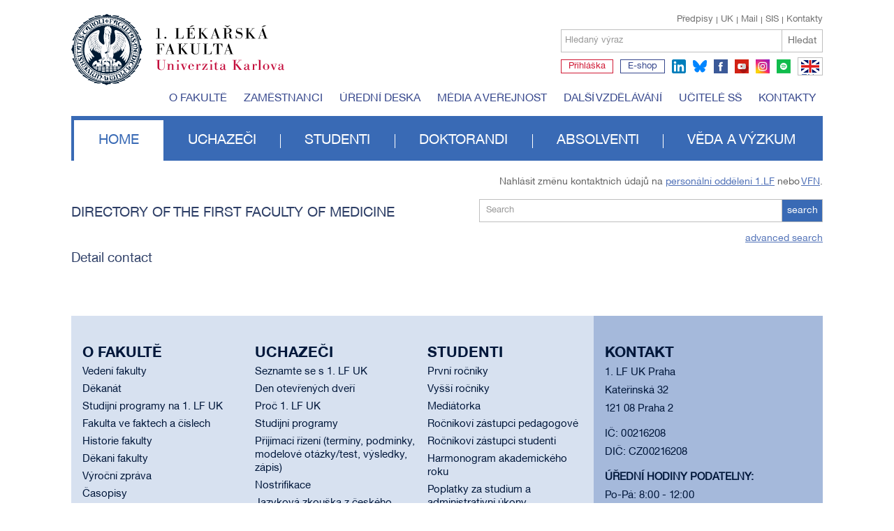

--- FILE ---
content_type: text/html; charset=utf-8
request_url: https://www.lf1.cuni.cz/contacts?nContactID=88149
body_size: 16487
content:


<!doctype html>
<html class="no-js" lang="cs">
	<head>
		<meta charset="utf-8">
		
		<meta http-equiv="X-UA-Compatible" content="IE=edge,chrome=1">
		<meta name="viewport" content="width=device-width, initial-scale=1.0">
		
		<title>1. lékařská fakulta Univerzity Karlovy</title>
	
		<meta name="description" content="">
		<meta name="keywords" content="">
        
		<meta name="author" content="lf1.cuni.cz">
		<meta name="owner" content="lf1.cuni.cz">
		<meta name="copyright" content="lf1.cuni.cz">
		<meta name="zoom-domain-verification" content="ZOOM_verify_gyEHJ5-FSASA3OCQlFp64Q">
		
		<link rel="author" href="/humans.txt">
		
		
		
		<link rel="shortcut icon" href="/favicon.ico?v=01">
		<link rel="stylesheet" href="/content/62/styles/style.css">
		<link rel="stylesheet" href="/content/styles/styles.advanced.css?v=01">
		<link rel="stylesheet" href="/content/styles/prettyPhoto.css">
		<script src="/content/scripts/modernizr-2.0.js" async></script>
		<script src="/content/62/scripts/global0.js"></script>
			<meta property="og:title" content="1. lékařská fakulta Univerzity Karlovy">
			<meta property="og:type" content="website">
			<meta property="og:url" content="https://www.lf1.cuni.cz/">
			<meta property="og:image" content="https://www.lf1.cuni.cz">
			<meta property="og:description" content="1. lékařská fakulta Univerzity Karlovy">
		<link rel="apple-touch-icon" href="/content/img/apple-icon.png">
		
		
		<!-- Matomo -->
		<script>
		  var _paq = window._paq = window._paq || [];
		  /* tracker methods like "setCustomDimension" should be called before "trackPageView" */
		  _paq.push(['trackPageView']);
		  _paq.push(['enableLinkTracking']);
		  (function() {
			var u="https://analytics.lf1.cuni.cz/";
			_paq.push(['setTrackerUrl', u+'matomo.php']);
			_paq.push(['setSiteId', '19']);
			var d=document, g=d.createElement('script'), s=d.getElementsByTagName('script')[0];
			g.async=true; g.src=u+'matomo.js'; s.parentNode.insertBefore(g,s);
		  })();
		</script>
		<!-- End Matomo Code -->

		
		
	</head>
	<body>
		
		<header>
	<div class="logocz">
		
		<a href="/" class="lf1 logocz" title="1. lékařská fakulta Univerzity Karlovy"><img src="/content/img/logo-cz.svg" alt="1. lékařská fakulta Univerzity Karlovy" width="305"></a>
		<a href="https://www.cuni.cz" class="uk" title="Univerzita Karlova">Univerzita Karlova</a>
		
		<div id="search">
			<div class="links">
					
					<a href="/kontakty" class="right">Kontakty</a>
					<a href="https://is.cuni.cz/studium/index.php" class="right">SIS</a>
					<a href="https://www.lf1.cuni.cz/mail" class="right">Mail</a>
					<a href="https://www.cuni.cz" class="right">UK</a>
					<a href="/uredni-deska-vnitrni-predpisy" class="right first">Předpisy</a>
					
			</div>
			<div class="search">
				<form method="get" id="cse-search-box" action="/hledat" class="newform">
					<div>
				
						<label for="sSearchText">
							<span>Hledaný výraz</span>
							<input id="sSearchText" type="text" name="searchtext" value="" />
						</label>
						<button type="submit" title="Hledat">Hledat</button>
					</div>
				</form>
			</div>
			<div class="social">
					<a href="https://is.cuni.cz/studium/prijimacky/index.php" target="blank" title="Přihláška" class="apply text">Přihláška</a>
					<a href="http://www.alumni1lf.cz/e-shop" target="blank" title="E-shop" class="eshop text">E-shop</a>
					<a href="https://www.linkedin.com/school/19193889" target="blank" title="linkedin" class="ln">linkedin</a>
					<a href="https://bsky.app/profile/1.lf.unikarlova.cuni.cz" target="blank" title="bluesky" class="bsky">bluesky</a>
					
					<a href="https://www.facebook.com/1lfuk" target="blank" title="facebook" class="fb">facebook</a>
					<a href="https://www.youtube.com/user/LF1UK" target="blank" title="youtube" class="yt">youtube</a>
					<a href="https://www.instagram.com/1lf_unikarlova" target="blank" title="instagram" class="ig">instagram</a>
					<a href="https://open.spotify.com/show/4kzVhr7eCLlpFmsempVjgL" target="blank" title="spotify" class="sy">spotify</a>
					
					<a href="https://en.lf1.cuni.cz/" class="flag flagen">EN</a>
			</div>
		</div>
	</div>
	
			<ul class="menutop">
				
				<li><a href="/o-fakulte">O fakultě</a></li>
				
				<li><a href="/zamestnanci">Zaměstnanci</a></li>
				
				<li><a href="/uredni-deska">Úřední deska</a></li>
				
				<li><a href="/media-a-verejnost">Média a veřejnost</a></li>
				
				<li><a href="/dalsi-vzdelavani">Další vzdělávání</a></li>
				
				<li><a href="/programy-pro-stredni-skoly">Učitelé SŠ</a></li>
				
				<li><a href="/kontakty">Kontakty</a></li>
			</ul>
			<ul class="menu">
				
				<li><a href="/" class="act">Home</a></li>
				
				<li><a href="/uchazeci">Uchazeči</a></li>
				
				<li><a href="/studenti">Studenti</a></li>
				
				<li><a href="/doktorandi">Doktorandi</a></li>
				
				<li><a href="/absolventi">Absolventi</a></li>
				
				<li><a href="/veda-a-vyzkum">Věda a výzkum</a></li>
			</ul>
</header>
		
<section>
	<div class="rightcol full">
		
		<div id="contacts"><form action="/contacts#contacts" method="get" class="newform right">Nahlásit změnu kontaktních údajů na <a href="mailto:jan.sekula@lf1.cuni.cz">personální oddělení 1.LF</a> nebo <a href="mailto:helpdesk@vfn.cz">VFN</a>.
			
			<div><label><span>Search</span><input type="text" name="sSearchText" value=""></label><button type="submit" title="search">search</button><input type="hidden" name="sAction" value="fill"></div><a href="/contacts?sAction=searchadvanced" class="right">advanced search</a></form>
<h1>Directory of the First Faculty of Medicine</h1>
<h2>Detail contact</h2>
		</div>
	</div>
</section>
		


<footer>
	<div class="footertop">
				<ul class="menu">
					
					<li>
						<h2><a href="/o-fakulte">O fakultě</a></h2>
							<ul>
								<li><a href="/vedeni-fakulty">Vedení fakulty</a></li>
								<li><a href="/dekanat">Děkanát</a></li>
								<li><a href="/studijni-programy">Studijní programy na 1. LF UK</a></li>
								<li><a href="/1-lekarska-fakulta-v-cislech-a-faktech">Fakulta ve faktech a číslech</a></li>
								<li><a href="/historie">Historie fakulty</a></li>
								<li><a href="/dekani-lekarske-fakulty-uk">Děkani fakulty</a></li>
								<li><a href="/vyrocni-zprava-ofakulte">Výroční zpráva</a></li>
								<li><a href="/casopisy-1-lf-uk">Časopisy</a></li>
								<li><a href="/akademicky-klub-ofakulte">Akademický klub 1. LF UK</a></li>
							</ul>
					</li>
					
					<li>
						<h2><a href="/uchazeci">Uchazeči</a></h2>
									<ul>
	
									<li><a href="/seznamte-se-s-1-lf-uk1">Seznamte se s 1. LF UK</a></li>
	
									<li><a href="/den-otevrenych-dveri-1lf">Den otevřených dveří</a></li>
	
									<li><a href="/proc-1-lf-uk">Proč 1. LF UK</a></li>
	
									<li><a href="/studijni-programy">Studijní programy</a></li>
	
									<li><a href="/prijimaci-rizeni-uvod">Přijímací řízení (termíny, podmínky, modelové otázky/test, výsledky, zápis)</a></li>
	
									<li><a href="/nostrifikace-stredoskolskeho-vzdelani">Nostrifikace</a></li>
	
									<li><a href="/zkouska-z-cestiny-na-urovni-c1">Jazyková zkouška z českého jazyka</a></li>
	
									<li><a href="/pripravne-kurzy-1-lf">Přípravné kurzy</a></li>
	
									<li><a href="/jednicka-na-zkousku-2025">Jednička na zkoušku</a></li>
	
									<li><a href="https://www.lf1.cuni.cz/programy-pro-stredni-skoly">Workshopy pro střední školy</a></li>
	
									<li><a href="/projekt-ambasador">Ambasadoři pro střední školy</a></li>
	
									<li><a href="/studentsky-zivot-na-fakulte">Studentský život</a></li>
	
									<li><a href="/formulare-pro-uchazece">Formuláře</a></li>
	
									<li><a href="/otazky-a-odpovedi-2018">Otázky a odpovědi</a></li>
	
									<li><a href="/zpusobilost-ke-studiu-na-1-lekarske-fakulte">Způsobilost ke studiu na 1. lékařské fakultě </a></li>
	
									<li><a href="/studenti-se-specialnimi-potrebami-uchazeci-lf1">Studenti se speciálními potřebami</a></li>
									</ul>
					</li>
					
					<li>
						<h2><a href="/studenti">Studenti</a></h2>
									<ul>
	
									<li><a href="/prvni-rocniky">První ročníky</a></li>
	
									<li><a href="/vyssi-rocniky">Vyšší ročníky</a></li>
	
									<li><a href="/mediatorka-simona-arientova">Mediátorka</a></li>
	
									<li><a href="/rocnikovi-zastupci2-29-10-2021-145747">Ročníkoví zástupci pedagogové</a></li>
	
									<li><a href="/rocnikovi-zastupci2">Ročníkoví zástupci studenti </a></li>
	
									<li><a href="/harmonogram-ak-roku">Harmonogram akademického roku </a></li>
	
									<li><a href="/poplatky">Poplatky za studium a administrativní úkony</a></li>
	
									<li><a href="/pracovni-prilezitosti-pro-studenty">Pracovní příležitosti a stipendijní programy</a></li>
	
									<li><a href="/nove-moznosti-predstatnicovych-stazi-na-mimofakultnich-pracovistich">Předstátnicové stáže na mimofakultních smluvních pracovištích</a></li>
	
									<li><a href="/zakonceni-studia">Státní zkoušky a promoce</a></li>
	
									<li><a href="/studenti-sis">SIS</a></li>
	
									<li><a href="https://www.lf1.cuni.cz/praxe">Povinná prázdninová praxe, pojištění studentů a tabulka SMLOUVY</a></li>
	
									<li><a href="/extrakurikularni-vyuka-studenti">Extrakurikulární výuka</a></li>
	
									<li><a href="/sluzby-nejen-pro-studenty">Podpora pro studium</a></li>
	
									<li><a href="/dusevni-zdravi">Zdravotní péče a duševní zdraví </a></li>
	
									<li><a href="/knihovna">Knihovna</a></li>
	
									<li><a href="https://www.lf1.cuni.cz/benefity">MEDIKARTA</a></li>
	
									<li><a href="/erasmus-a-staze">Studium v zahraničí</a></li>
	
									<li><a href="/svk-studenti">Studentská vědecká konference</a></li>
	
									<li><a href="https://www.alumni1lf.cz/e-shop">Propagační předměty</a></li>
	
									<li><a href="/studentsky-zivot-na-fakulte-studenti">Studentský život</a></li>
	
									<li><a href="/formulare-pro-studenty">Formuláře</a></li>
	
									<li><a href="/otazky-a-odpovedi">FAQ</a></li>
									</ul>
					</li>
					
					<li>
						<h2><a href="/doktorandi">Doktorandi</a></h2>
									<ul>
	
									<li><a href="/aktuality">Aktuality</a></li>
	
									<li><a href="/doktorske-studijni-programy-doktorandi">Doktorské studijní programy</a></li>
	
									<li><a href="/kurzy-pro-doktorandy">Předměty pro doktorandy</a></li>
	
									<li><a href="/prijimaci-zkousky">Přijímací řízení</a></li>
	
									<li><a href="/studium-phd">Studium</a></li>
	
									<li><a href="/skolitele">Školitelé</a></li>
	
									<li><a href="/zakonceni-studia-phd">Zakončení studia</a></li>
	
									<li><a href="/nabidka-phdpostdoktorand">Nabídka Ph.D. / postdoktorand</a></li>
	
									<li><a href="/formulare-pro-doktorandy">Formuláře</a></li>
									</ul>
					</li>
					
					<li>
						<h2><a href="/absolventi">Absolventi</a></h2>
									<ul>
	
									<li><a href="/vitame-absolventy-1-lf-uk">Co zařídit po absolvování pregraduálního studia? </a></li>
	
									<li><a href="/aktualni-informace-1832020">Specializační vzdělávání</a></li>
	
									<li><a href="/alumni">Klub Alumni 1. LF UK</a></li>
	
									<li><a href="/zamestnani">Zaměstnání a nabídky práce</a></li>
	
									<li><a href="https://www.lf1.cuni.cz/celozivotni-vzdelavani-na-1-lf-uk">Celoživotní vzdělávání</a></li>
	
									<li><a href="/doktorske-studium-absolventi">Doktorské studium</a></li>
	
									<li><a href="/formulare-pro-absolventy">Formuláře</a></li>
									</ul>
					</li>
					
					<li>
						<h2><a href="/veda-a-vyzkum">Věda a výzkum</a></h2>
									<ul>
	
									<li><a href="/aktuality-veda">Aktuality</a></li>
	
									<li><a href="/jednicka-ve-vede1">Jednička ve vědě</a></li>
	
									<li><a href="http://science.lf1.cuni.cz/">Web Science & Research</a></li>
	
									<li><a href="/veda-a-vyzkum-kalendar-akci">Stáže, semináře, konference</a></li>
	
									<li><a href="/granty-a-projekty-veda">Granty a projekty</a></li>
	
									<li><a href="/sprava-vyzkumnych-dat">Správa výzkumných dat</a></li>
	
									<li><a href="/prenos-vedy-do-praxe">Přenos vědy do praxe</a></li>
	
									<li><a href="/moznosti-vedecke-spoluprace">Možnosti vědecké spolupráce</a></li>
	
									<li><a href="/veda-a-vyzkum-habilitacni-a-jmenovaci-rizeni">Habilitační a jmenovací řízení</a></li>
	
									<li><a href="/vedecko-vyzkumna-pracoviste">Vědecko-výzkumná pracoviště</a></li>
	
									<li><a href="/visiting-profesori-vedavyzkum">Hostující profesoři</a></li>
	
									<li><a href="/publikacni-okenko">Publikační okénko</a></li>
	
									<li><a href="/podpora-publikovani-apcs">Podpora publikování</a></li>
	
									<li><a href="/elektronicke-zdroje-veda">Elektronické zdroje</a></li>
	
									<li><a href="/postgradualni-studium">Doktorské studijní programy </a></li>
	
									<li><a href="/uvi">Ústav vědeckých informací</a></li>
	
									<li><a href="/formulare-veda-a-vyzkum">Formuláře</a></li>
									</ul>
					</li>
				</ul>
		<div class="contact">
			<div class="content">
				<h2>Kontakt</h2><p>
			1. LF UK Praha<br />
			Kateřinská 32<br />
			121 08  Praha 2<br /></p><p>
			IČ: 00216208<br />
			DIČ: CZ00216208<br /></p><p><strong>Úřední hodiny podatelny:</strong>
			Po-Pá:  8:00 - 12:00<br /><strong>Úřední hodiny pokladny:</strong>                                                                                     
			Po, St, Pá: 10:00 - 12:00<br /> 
			Út: 12:30 - 15:00, Čt: zavřeno<br /><!--Prázdninový provoz<br/>
			Út 12:30 – 15:30<br/>
			Pá 9:00 – 12:00--></p><p><strong>Vrátnice</strong>
			Kateřinská: <br />224 964 225, 725 757 019<br />
			Na Bojišti: <br />224 964 318, 606 299 730
		</p><div class="partner"><strong><a href="/partneri-fakulty-ofakulte">Partneři fakulty</a></strong></div>
				
				<div class="form">
					<h2>Kontaktní formulář</h2>
					<form action="/" class="newform">
						<label for="query">
                    		
							<select name="query" id="query">
								<option value="">Vyberte, čeho se týká Váš dotaz</option>
								<option >Přijímací řízení a přípravné kurzy</option>
									<option >Specializační vzdělávání a kurzy CŽV</option>
									<option >Postgraduální (Ph.D.) studium</option>
								<option >Informace pro absolventy</option>
								<option >Všeobecné informace</option>
							</select>
						</label>
						<label>
							<span>Jméno a příjmení</span>
							<input type="text" name="name">
						</label>
						<label>
							<span>E-mail *</span>
							<input type="email" name="email">
						</label>
						<label>
							<span>Vaše zpráva *</span>
							<textarea name="text"></textarea>
						</label>
						<label for="title" class="hide">
							<span>Název příspěvku</span>
							<input name="title" type="text" id="title" value="">
						</label>
						<button>Odeslat</button>
					</form>
				</div>
			</div>
		</div>
	</div>
	<div class="footerend">
		<ul>
			<li><a href="/mapa-stranek" class="sitemap">Site map</a></li>
			<li><a href="/?type=rss" class="rss popup">RSS</a></li>
		</ul>
		<div class="copy">
			&copy; 2026 <a href="/">Univerzita Karlova 1. lékařská fakulta</a> - Všechna práva vyhrazena - <a href="/cookies">Cookies</a> - <a href="/gdpr-new">GDPR</a>
		</div>
	</div>
</footer>
		
		
		<script src="https://ajax.googleapis.com/ajax/libs/jquery/2.2.0/jquery.min.js"></script>
		<script>window.jQuery || document.write("<script src='/content/scripts/jquery-2.2.0.min.js'>\x3C/script>")</script>
		
		
		<script src="/content/scripts/jquery.ui.datepicker.js"></script>
		<script src="/content/scripts/jquery-datepicker-input.js"></script>
		<script src="/content/scripts/responsiveslides.js"></script>
		<script src="/content/scripts/jquery-prettyphoto.min.js"></script>
		<script src="/content/scripts/jquery-cookies.2.2.0.min.js"></script>
		<script src="/content/scripts/jquery-jcarousel.min.js"></script>

		<script src="/content/62/scripts/global1.js"></script>
	</body>
</html>